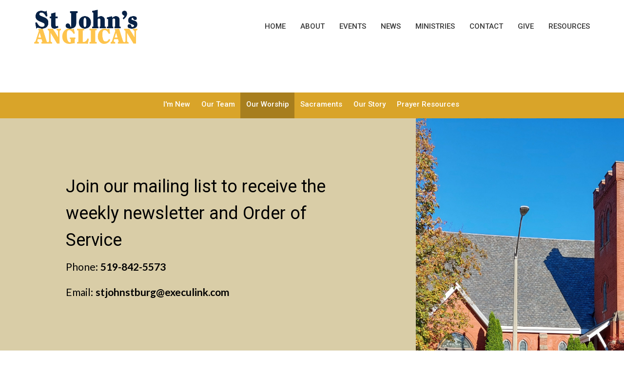

--- FILE ---
content_type: text/html; charset=utf-8
request_url: https://stjohnstillsonburg.ca/about/worship
body_size: 25064
content:
<!DOCTYPE html>
<html lang="en">
  <head>
  <meta charset="UTF-8">
  <meta content="IE=edge,chrome=1" http-equiv="X-UA-Compatible"/>
  <meta content="width=device-width, initial-scale=1.0" name="viewport"/>
  <meta content="St. John&#39;s Anglican Church - Tillsonburg, On" name="author"/>
  <title>
    Worship | About | St. John&#39;s Anglican Church - Tillsonburg, On
  </title>
  
  
    <meta name="robots" content="index,follow" />
  
  
  <link href="https://dq5pwpg1q8ru0.cloudfront.net/2021/06/10/11/03/56/948a8bbb-dc65-4c34-8c61-1603a5d73f08/tithely%20favicon.png" rel="shortcut icon" type="image/x-icon" />
  <meta name="csrf-param" content="authenticity_token" />
<meta name="csrf-token" content="5/TX7/gwDeAqXITsfFBUqp/bYlTBJTgmOowQ3CPyc+hNBSilUT0P2URg7Z3kHA0wJZXeUJb3vQXUt6w4qt8iDA==" />

  <link rel="preconnect" href="https://fonts.gstatic.com/" crossorigin>
  <link rel="preload" href="/fonts/fontawesome/webfont.woff?v=3.2.1" as="font" type="font/woff" crossorigin>

  <link rel="stylesheet" media="all" href="/themes/stylesheet.css?timestamp=2026-01-06+06%3A37%3A57+-0500" />
  <link rel="stylesheet" media="print" href="https://dq5pwpg1q8ru0.cloudfront.net/assets/print-c1b49d74baf454d41a08041bb7881e34979fe0b297fba593578d70ec8cc515fd.css" />

	<link href="https://fonts.googleapis.com/css?family=Roboto:100,200,300,regular,500,600,700,800,900,100italic,200italic,300italic,italic,500italic,600italic,700italic,800italic,900italic|Lato:100,100italic,300,300italic,regular,italic,700,700italic,900,900italic&amp;display=swap" rel="stylesheet" type="text/css" async="async" />
  

  <script src="https://dq5pwpg1q8ru0.cloudfront.net/assets/application-baedfe927b756976bd996cb2c71963c5d82c94e444650affbb4162574b24b761.js"></script>
  <script src="https://dq5pwpg1q8ru0.cloudfront.net/packs/js/application-48235911dc1b5b550236.js"></script>
  <script src="https://cdnjs.cloudflare.com/ajax/libs/handlebars.js/4.7.7/handlebars.min.js" defer="defer"></script>


  <!--[if lt IE 9]>
  <script src="https://dq5pwpg1q8ru0.cloudfront.net/javascripts/html5shiv.js"></script>
  <script src="https://dq5pwpg1q8ru0.cloudfront.net/javascripts/respond.min.js"></script>
  <![endif]-->




  


</head>

  <body class=" body_page_8      relative d-flex flex-column">
      <div class="d-flex ">
        <div class="site-content-container">
    

  <div class="system">
  </div>

  <div id="top-menus-container">
    <div id="top-menus">
  <div id="alert-container">
  </div>


  <div class="js-menus   bg-none z-index-navbar">
    
    <div id="main-menu-container">
      
<nav id="main_menu" class="relative bg-default bg-none p-2 p-md-3">
  <div class="bg-default pos pos-cover js-main-menu-background-opacity" style="opacity:1.0;"></div>
  <div class="container d-md-flex flex-wrap ">
    <div class="relative d-flex d-md-block mr-md-3 flex-shrink-0">
      

    <a class="main-menu-logo main-menu-grenville-logo " href="/">
      <img alt="St. John&#39;s Anglican Church - Tillsonburg, On" class="logo-size-default" src="https://dq5pwpg1q8ru0.cloudfront.net/2021/11/10/12/17/16/217ef552-4bbf-4be0-8ffd-3249db6aa1f4/logo-main.png" />
</a>


        <button type="button" class="btn bg-none p-1 border-0 main-menu-hidden-md ml-auto collapsed pr-0" data-toggle="collapse" data-target="#main_menu_collapse" aria-expanded="false">
    <span class="sr-only">Toggle navigation</span>
    <span class="svg-link">
      <svg xmlns="http://www.w3.org/2000/svg" height="24" viewBox="0 0 24 24" width="24">
    <path d="M0 0h24v24H0z" fill="none"></path>
    <path d="M3 18h18v-2H3v2zm0-5h18v-2H3v2zm0-7v2h18V6H3z"></path>
</svg>
 Menu
    </span>
  </button>

    </div>

    <div class="collapse main-menu-collapse-md ml-auto text-center" id="main_menu_collapse">
      <ul class="main-menu-list main-menu-grenville-list align-items-md-center">
          
  <li class="menu-item ">
      <a class="menu-link " href="/">Home</a>
  </li>


          
  <li class="menu-item ">
      <a class="menu-link " href="/about">About</a>
  </li>


          
  <li class="menu-item ">
      <a class="menu-link " href="/events">Events</a>
  </li>


          
  <li class="menu-item ">
      <a class="menu-link " href="/news">News</a>
  </li>


          
  <li class="menu-item ">
      <a class="menu-link " href="/ministries">Ministries</a>
  </li>


          
  <li class="menu-item ">
      <a class="menu-link " href="/contact">Contact</a>
  </li>


          
  <li class="menu-item ">
      <a class="menu-link " href="/give">Give</a>
  </li>


          
  <li class="menu-item ">
      <a class="menu-link " href="/Resources">Resources</a>
  </li>


      </ul>
    </div>
  </div>
</nav>

    </div>
  </div>
</div>

  </div>

  <div id="header-container" class="relative">
    <div id="header" class="header-chipman relative  d-flex py-3 py-md-5 bg-cover bg-none  bg-transparent" style=" min-height: 0vh;">
  
  

<div id="page-header-overlay" class="bg-transparent pos pos-cover" style="opacity:1.0;" data-header-opacity="1.0"></div>

  
  
  <!--<div class="pos pos-b-1 pos-l-1">
    <button class="js-play-video-button p-2 bg-none border-0 d-none" style="opacity: 0.5;">
    </button>
    <button class="js-pause-video-button p-2 bg-none border-0 d-none" style="opacity: 0.5;">
    </button>
    <div class="js-loading-video-button">
      <div class="d-flex p-2" style="opacity: 0.5;">
      </div>
    </div>
  </div>-->

</div>



  </div>

  <main role="main" class="content flex-grow-1 Worship page_8 clearfix m-0 p-0">
    


    
  <nav class="navbar navbar-default sec-nav">
    <div class="container">
      <ul class="sortable mx-auto sortable-navbar nav navbar-nav text-center w-100" data-update-url="/pages/sort">
            <li id="menu_item_33" class="menu-item sortable-item d-inline-block ml-n4">
                <a class="menu-link  white-space-nowrap" href="/about/welcome">I&#39;m New</a>
            </li>  
            <li id="menu_item_14" class="menu-item sortable-item d-inline-block ml-n4">
                <a class="menu-link  white-space-nowrap" href="/about/our-team">Our Team</a>
            </li>  
            <li id="menu_item_20" class="menu-item sortable-item d-inline-block ml-n4">
                <a class="menu-link active white-space-nowrap" href="/about/worship">Our Worship</a>
            </li>  
            <li id="menu_item_10" class="menu-item sortable-item d-inline-block ml-n4">
                <a class="menu-link  white-space-nowrap" href="/about/our-beliefs">Sacraments</a>
            </li>  
            <li id="menu_item_7" class="menu-item sortable-item d-inline-block ml-n4">
                <a class="menu-link  white-space-nowrap" href="/about">Our Story</a>
            </li>  
            <li id="menu_item_38" class="menu-item sortable-item d-inline-block ml-n4">
                <a class="menu-link  white-space-nowrap" href="/about/prayer-life-resources-clone">Prayer Resources</a>
            </li>  
      </ul>
    </div>
  </nav> <!-- /sec-nav -->




  

<div>
    <div id="top-blocks-wrapper">
        <div id="block-107"
  class="relative block-wrapper  "
  data-block="107" data-order-path="/blocks/107/block_elements/order"
  data-user-order-path="/blocks/107/block_elements/order_users">
    <div class="js-block-container ">
      <div class="bg-tertiary relative bg-none overflow-hidden js-block-background js-block-height" style="min-height: 45vh;">

          <!-- Background Videos -->
  <!-- Background Image -->
  <div class="bg-cover pos pos-0 js-block-background-photo " style=""></div>

<!-- Opacity Overlay -->
<div class="bg-tertiary pos pos-cover js-block-background js-block-opacity" style="opacity: 1.0;" data-block-overlay></div>


            <div class="inner-block-wrapper">
              <div class="row-flex">

  <div class="block-sortable col-sm-8 d-flex flex-column js-block-adjust-padding py-md-10 px-lg-10">
    <div class="my-auto mx-5">


        <div id="block_element_157" class="sortable-item mb-6 pl-1">
            <div class="h2 ">
              Join our mailing list to receive the weekly newsletter and Order of Service
            </div>
            <div class="body accent-color mb-4 text-default">
              <p class="font-def-body1"><span class="mr-1">Phone:</span><a href="tel:1-519-842-5573">519-842-5573</a></p>
<p class="font-def-body1"><span class="mr-1"><span class="translation_missing" title="translation missing: en.ui.email">Email</span>:</span><a encode="javascript" href="mailto:stjohnstburg@execulink.com">stjohnstburg@execulink.com</a></p>
<p>&nbsp;</p>
            </div>
          
        </div>

    </div>
  </div>

  <div class="col-sm-4 js-block-height" style="min-height: 45vh;">
    <div class="bg-cover pos pos-t-0 pos-l-0 pos-r-0 pos-b-0" style="background-image:url(&#39;https://dq5pwpg1q8ru0.cloudfront.net/2025/10/24/19/38/22/4ad391f5-44d3-4f25-b031-ef5b78fce7a5/1000008226-cropped.jpg&#39;); background-position:center;">
    </div>
  </div>

</div>

            </div>
      </div>

    </div>
  </div>
  <div id="block-108"
  class="relative block-wrapper  "
  data-block="108" data-order-path="/blocks/108/block_elements/order"
  data-user-order-path="/blocks/108/block_elements/order_users">
    <div class="js-block-container ">
      <div class="bg-tertiary relative bg-none overflow-hidden js-block-background js-block-height" style="min-height: 100vh;">

          <!-- Background Videos -->
  <!-- Background Image -->
  <div class="bg-cover pos pos-0 js-block-background-photo " style=""></div>

<!-- Opacity Overlay -->
<div class="bg-tertiary pos pos-cover js-block-background js-block-opacity" style="opacity: 1.0;" data-block-overlay></div>


            <div class="inner-block-wrapper">
              <div class="row-flex">

  <div class="block-sortable col-sm-9 d-flex flex-column js-block-adjust-padding py-md-0 px-lg-10">
    <div class="my-auto mx-5">


        <div id="block_element_158" class="sortable-item mb-6 pl-1">
            <div class="body accent-color mb-4 text-default">
              <div id="block_element_75" class="sortable-item mb-6 pl-1">
<div class="h2 ">Sunday Worship</div>
<div class="body accent-color mb-4 text-default">
<div id="next" class="et_pb_section et_pb_section_6 et_pb_with_background et_pb_section_parallax et_section_regular">
<div class="et_pb_row et_pb_row_6 et_pb_gutters2 et_pb_row_1-4_1-4_1-2">
<div class="et_pb_column et_pb_column_1_2 et_pb_column_12  et_pb_css_mix_blend_mode_passthrough et-last-child">
<div class="et_pb_module et_pb_text et_pb_text_14  et_pb_text_align_center et_pb_bg_layout_light">
<div class="et_pb_text_inner">
<h4><strong>8:00 a.m. Holy Eucharist</strong></h4>
</div>
</div>
<div class="et_pb_module et_pb_text et_pb_text_15  et_pb_text_align_center et_pb_bg_layout_light">
<div class="et_pb_text_inner">
<p class="font-def-body1">Our Sunday 8am service is a traditional spoken worship using the Book of Common Prayer 1962 (BCP). If you prefer a quiet, reflective start to your day,&nbsp; you may enjoy this service. We hear from God&rsquo;s word and share communion together. There is no music, organ or choir at this service. This service generally takes about 50 minutes.</p>
</div>
</div>
<div class="et_pb_module et_pb_text et_pb_text_16  et_pb_text_align_center et_pb_bg_layout_light">
<div class="et_pb_text_inner">
<h4><strong>9:00 a.m Bible Study</strong></h4>
<p class="font-def-body1">The Bible study takes place after the 8 a.m. service and focuses on the Sunday readings. The Bible study is scheduled at this time so that everyone can come, regardless of which Sunday service they attend. We study the Gospel reading of the week using the Gospel Based Discipleship framework from the Anglican Church of Canada.</p>
</div>
</div>
</div>
</div>
</div>
<div class="et_pb_section et_pb_section_7 et_pb_with_background et_section_regular">
<div class="et_pb_row et_pb_row_7 et_pb_gutters2 et_pb_row_1-2_1-4_1-4">
<div class="et_pb_column et_pb_column_1_2 et_pb_column_13  et_pb_css_mix_blend_mode_passthrough">
<div class="et_pb_module et_pb_text et_pb_text_18  et_pb_text_align_center et_pb_bg_layout_light">
<div class="et_pb_text_inner">
<h4><strong>10:30 a.m. Holy Eucharist</strong></h4>
</div>
</div>
<div class="et_pb_module et_pb_text et_pb_text_19  et_pb_text_align_center et_pb_bg_layout_light">
<div class="et_pb_text_inner">
<p>This is a traditional choral service using the Book of Alternative Services (BAS) and hymns from Common Praise.&nbsp; We hear from God&rsquo;s word and share communion together. This service runs for about 1 hour, and is followed by a time of fellowship and refreshments in the hall.</p>
</div>
</div>
</div>
</div>
</div>
</div>
</div>
<div id="block_element_138" class="sortable-item mb-6 pl-1">
<div class="pos pos-t-1 pos-l-n29">
<div class="sortable-handle ui-sortable-handle"></div>
</div>
<a class="btn btn-default z-index-100 rounded-circle pos pos-t-1 pos-r-1 block-element-edit-btn btn-sm rounded-circle p-1" data-toggle="tooltip" data-placement="right" title="Edit element" data-remote="true" href="https://stjohnstillsonburg.ca/blocks/75/block_elements/138/edit"></a>
<div class="h2 ">Wednesday Worship</div>
<div class="body accent-color mb-4 text-default">
<div class="et_pb_module et_pb_text et_pb_text_4  et_pb_text_align_center et_pb_bg_layout_light">
<div class="et_pb_text_inner">
<h4><strong>10:00 a.m. Holy Eucharist</strong></h4>
</div>
</div>
<div class="et_pb_module et_pb_text et_pb_text_5  et_pb_text_align_center et_pb_bg_layout_light">
<div class="et_pb_text_inner">
<p class="font-def-body1">This is a contemplative mid-week service using the Book of Common Prayer 1962 (BCP).&nbsp; You are invited to join us for quiet, spiritual refreshment and reflection.&nbsp; We hear from God&rsquo;s word and share communion together. This service takes about 50 minutes.</p>
</div>
</div>
<div class="et_pb_module et_pb_text et_pb_text_7  et_pb_text_align_center et_pb_bg_layout_light">
<div class="et_pb_text_inner"></div>
</div>
</div>
</div>
<div id="block_element_139" class="sortable-item mb-6 pl-1">
<div class="pos pos-t-1 pos-l-n29">
<div class="sortable-handle ui-sortable-handle"></div>
</div>
<a class="btn btn-default z-index-100 rounded-circle pos pos-t-1 pos-r-1 block-element-edit-btn btn-sm rounded-circle p-1" data-toggle="tooltip" data-placement="right" title="Edit element" data-remote="true" href="https://stjohnstillsonburg.ca/blocks/75/block_elements/139/edit"></a>
<div class="h2 ">Prayerbooks that we use</div>
<div class="body accent-color mb-4 text-default">
<h4 class="font-def-subheading1"><strong><em>The Book of Common Prayer 1962</em><span>&nbsp;</span></strong>is the comprehensive prayer service book for Anglican Churches worldwide. It has shaped Christian worship for almost 500 years. It uses traditional wording and prayers and structures for services throughout the day and the year. It contains the written liturgies for almost any service held in an Anglican Church. These include: Morning and Evening Prayer, Holy Communion, Ordination, Baptism, Matrimony, and Burial services.</h4>
<h4 class="font-def-subheading1"><em><strong>The Book of Alternative Services 1985</strong></em><span>&nbsp;</span>is a contemporary, inclusive-language liturgical text used instead of the Book of Common Prayer. It is probably the most widely used prayer book in the Anglican Church of Canada. It includes morning and evening prayer, services for Holy Communion and the forms for administering the sacraments, rites and ceremonies of the Anglican Church.&nbsp;</h4>
</div>
</div>
            </div>
          
        </div>

    </div>
  </div>

  <div class="col-sm-3 js-block-height hidden-xs" style="min-height: 100vh;"></div>

</div>

            </div>
      </div>

    </div>
  </div>

    </div>

    <div id="page_content" class="relative ">
      <div class="container">
        

  <div class="row subpage-main">

    <div class="col-md-8 col-md-offset-2" style="min-height: 0;">
      <div class="article">
        
        
      </div>

      

      
    </div>
  </div>

      </div>
    </div>

  <div id="bottom-blocks-wrapper">
      
  </div>
</div>

  
  


  </main>


  <footer class=" diocese-huron" id="footer" role="siteinfo">
  <div class="container footer-container">
    <div class="row">
      <div class="col-md-6">
        <div class="row">
          <div class="col-sm-4 footer-block link-list footer-menu">
            <h5>
              Menu
            </h5>
            <ul class="list-unstyled clearfix">
                  <li class="nn2"><a class="" href="/">Home</a></li>
                  <li class="nn3"><a class="active" href="/about">About</a></li>
                  <li class="nn4"><a class="" href="/events">Events</a></li>
                  <li class="nn5"><a class="" href="/news">News</a></li>
                  <li class="nn6"><a class="" href="/ministries">Ministries</a></li>
                  <li class="nn7"><a class="" href="/contact">Contact</a></li>
                  <li class="nn8"><a class="" href="/give">Give</a></li>
                  <li class="nn9"><a class="" href="/Resources">Resources</a></li>
            </ul>
            <span class="footer-social-icons" style="padding-bottom: 10px;">
              <div class="social_icons">
    <a target="_blank" href="http://facebook.com/search/top?q=st.%20john%27s%20anglican%20church%2C%20tillsonburg">
      <svg xmlns="http://www.w3.org/2000/svg" xmlns:xlink="http://www.w3.org/1999/xlink" x="0px" y="0px" width="24" height="24" viewBox="0 0 24 24" style="enable-background:new 0 0 24 24;" xml:space="preserve"><title>Facebook Icon</title>
<path d="M24,0v24H0V0H24z M20,2.7h-3.3c-2.5,0-4.7,2.1-4.7,4.7v3.3H9.3v4H12V24h4v-9.3h4v-4h-4V8c0-0.8,0.5-1.3,1.3-1.3H20V2.7z"></path>
</svg>

</a>    <a target="_blank" href="https://www.instagram.com/stjohnstillsonburg/">
      <svg xmlns="http://www.w3.org/2000/svg" xmlns:xlink="http://www.w3.org/1999/xlink" x="0px" y="0px" width="24" height="24" viewBox="0 0 24 24" style="enable-background:new 0 0 24 24;" xml:space="preserve"><title>Instagram Icon</title>
<circle cx="12" cy="12" r="2.7"></circle>
<path d="M15.9,4.9H8.1c-1.7,0-3.2,1.5-3.2,3.2V16c0,1.7,1.5,3.2,3.2,3.2H16c1.7,0,3.2-1.5,3.2-3.2V8.1C19.1,6.4,17.6,4.9,15.9,4.9z   M12,16.4c-2.4,0-4.4-2-4.4-4.4s2-4.4,4.4-4.4s4.4,2,4.4,4.4S14.4,16.4,12,16.4z M16.7,8.4c-0.7,0-1.1-0.5-1.1-1.1  c0-0.7,0.5-1.1,1.1-1.1c0.7,0,1.1,0.5,1.1,1.1C17.7,8,17.3,8.4,16.7,8.4z"></path>
<path d="M24,0H0v24h24V0z M20.9,15.7c0,2.8-2.3,5.2-5.2,5.2H8.3c-2.8,0-5.2-2.3-5.2-5.2V8.3c0-2.8,2.3-5.2,5.2-5.2h7.5  c2.8,0,5.2,2.3,5.2,5.2C20.9,8.3,20.9,15.7,20.9,15.7z"></path>
</svg>

</a>    <a target="_blank" href="https://www.youtube.com/channel/UCLMeU3_OrSlX5PaOwABJF1w">
      <svg xmlns="http://www.w3.org/2000/svg" xmlns:xlink="http://www.w3.org/1999/xlink" x="0px" y="0px" width="24" height="24" viewBox="0 0 24 24" style="enable-background:new 0 0 24 24;" xml:space="preserve"><title>Youtube Icon</title>
<polygon points="10.7,9.1 14.5,12 10.7,14.9 "></polygon>
<path d="M24,0H0v24h24.1L24,0z M18.8,18.4c-0.5,0.1-3.6,0.3-6.8,0.3s-6.3,0-6.8-0.3C3.9,18,3.5,15.1,3.5,12s0.4-6,1.7-6.4  C5.7,5.3,8.9,5.2,12,5.2s6.3,0.1,6.8,0.3c1.3,0.4,1.7,3.3,1.7,6.4C20.4,15.1,20.1,18,18.8,18.4z"></path>
</svg>

</a></div>

            </span>
          </div>
          <div class="col-sm-8 footer-block link-list footer-program-groups-menu" >
              <h5>
                <a href="/ministries">Ministries</a>
              </h5>
              <ul class="list-unstyled clearfix" style="margin-bottom: 17px;">
                    <li class="menu-item">
      <a class="menu-link" href="/ministries/fellowship">Fellowship</a>
    </li>
    <li class="menu-item">
      <a class="menu-link" href="/ministries/outreach">Outreach</a>
    </li>
    <li class="menu-item">
      <a class="menu-link" href="/ministries/worship-and-music">Worship and Music</a>
    </li>
    <li class="menu-item">
      <a class="menu-link" href="/ministries/pastoral-care">Pastoral Care</a>
    </li>

              </ul>
          </div>
        </div>
      </div>
      <div class="col-md-6" id="footer-contact">
        <div class="row">
          <div class="col-md-6 footer-block">

            <div class="row">
              <div class="col-sm-6 col-md-12">

                <h5>
                  <i class="icon-phone icon-white"></i>
                  Contact
                </h5>
                <ul class="list-unstyled">
                    <li class="phone">
                      <a href="tel:1-519-842-5573">519-842-5573</a>
                      <span>
                        Phone
                      </span>
                    </li>
                    <li class="email">
                      <a encode="javascript" class="word-break-all" href="mailto:stjohnstburg@execulink.com">stjohnstburg@execulink.com</a>
                    </li>
                </ul>

                  <div class="footer-hours">
                    <h5>
                      <i class="icon-time"></i>
                      Office Hours
                    </h5>
                    <ul class="list-unstyled">
                      <li>
                        <p>Tues to Thurs 9AM - 1PM</p>
                      </li>
                    </ul>
                  </div>

              </div>
              <div class="col-sm-6 col-md-12">

                  <div class="footer-location">
                    <h5>
                      <i class="icon-map-marker icon-white"></i>
                      Location
                    </h5>
                    <p>
                      46 Ridout St W
                      <br/>
                        Tillsonburg, ON
                        <br/>
                        N4G 2E3
                        &nbsp;
                        Canada
                      <br/>
                        <a target="_blank" href="https://www.google.ca/maps?q=St.%20John&#39;s%20Anglican%20Church%20-%20Tillsonburg,%20On,%20,%20,%20,%20">View on Google Maps</a>
                    </p>
                  </div>

              </div> <!-- /col -->
            </div> <!-- /row -->

          </div> <!-- /footer-block col-md-6 -->

          <div class="col-md-6 footer-block gratitude">
            <h5>Acknowledgment</h5>
            <p>The Diocese of Huron is situated on the ancestral beaver hunting grounds of the Algonquin, Haudenosaunee and Attawandaran peoples; the traditional and unceded lands of the Anishinaabe Peoples, of Walpole Island, Kettle Point and the Thames, the settled people’s Haudenosaunee Confederacy, at the Grand River and the Thames and the Lenni Lenape Delaware people’s of Moraviantown and Muncey.</p>
          </div> <!-- /gratitude -->

        </div> <!-- /row -->
      </div> <!-- /#footer-contact -->
    </div> <!-- /footer-container -->

    <div class="footer-buttons">

      <div class="footer-nav">
        <a href="https://diohuron.org/" target="_blank" class="btn-diocese-huron pull-right">
          Diocese of Huron
        </a>

        <a href="http://www.anglican.ca" target="_blank" class="btn-angcan">
          Anglican Church of Canada
        </a>
       <a href="http://www.anglicancommunion.org" target="_blank" class="btn-angcom">
          Anglican Communion
        </a>


      </div> <!-- /footer-nav -->
    </div> <!-- /footer-buttons -->

    <div class="row">
      <div class="col-sm-8 col-md-9">
        <small class="copyright">
          &copy; 2026 St. John&#39;s Anglican Church - Tillsonburg, On. All Rights Reserved.
            |
            <a href="/login">
              Login
            </a>
        </small>
        <div class="input-sm hidden-sm hidden-xs">
          <![CDATA[[base64]--9b21a08029de3f336526ad4506aeab56b9723ffb]]>
        </div>
      </div>
      <div class="col-sm-4 col-md-3">
        <small>
          <a class="pull-right" href="https://get.tithe.ly" target="_blank">
            Website Developed by Tithe.ly
          </a>
        </small>
      </div>
    </div>
  </div>
</footer>





  
    <div id="giving-widget-script">
        <script src="https://tithe.ly/widget/v3/give.js?3"></script>
  <script>var tw = create_tithely_widget();</script>

    </div>
  <![CDATA[[base64]--e2a02d614f3f4b04727a9848bb25f3ed378e21e4]]>

  <div id="pyv-pop-up-container">
    
  </div>
</div>

      </div>
    <!-- Modal -->
    <div class="modal fade my-5 system" id="form-modal" tabindex="-1" role="dialog" aria-labelledby="form-modal" data-backdrop="static">
      <div class="modal-dialog modal-lg" role="document">
        <div class="modal-content px-3 py-3">
        </div>
      </div>
    </div>
    <div id="vue-form-modal" class="system"></div>
    

  </body>
</html>
